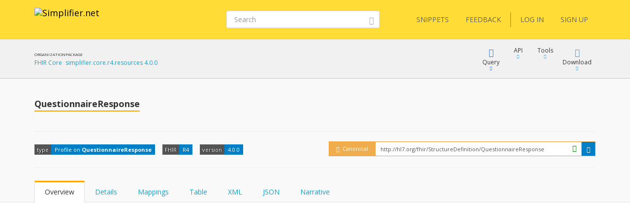

--- FILE ---
content_type: text/html; charset=utf-8
request_url: https://simplifier.net/packages/simplifier.core.r4.resources/4.0.0/files/19016
body_size: 12370
content:


<!DOCTYPE html>
<html lang="en">
<head>
    <meta charset="utf-8" />
    <meta name="viewport" content="width=device-width, initial-scale=1.0" />
    <meta http-equiv="X-UA-Compatible" content="IE=edge">
    <meta name="description" content="FHIR Registry" />
    <meta name="author" content="Firely">

    
<meta property="og:image" content="/images/Simplifier Open Graph image.png" />
<meta property="og:image:width" content="1200" />
<meta property="og:image:height" content="630" />
<meta name="twitter:image" content="/images/Simplifier Twitter image.png" />


    <title>simplifier.core.r4.resources | QuestionnaireResponse - SIMPLIFIER.NET </title>
    <link rel="icon" href="/images/favicon.ico">

    <link href='https://fonts.googleapis.com/css?family=Open+Sans:400,300,600,700' rel='stylesheet' type='text/css'>

    <link rel="stylesheet" href="/bundles/vendor/webfonts/font-awesome.min.css?v=4AOzVpTz4XrPNN7OyvIsAm7KgJODJatQJddZRX1wDes" />
    <link rel="stylesheet" href="/fonts/fhir-webicons/styles.css">
     
    <link rel="stylesheet" href="/bundles/vendor/jquery-ui.min.css?v=ex5yaMGUvcECIJMEDGTNbUu8Lox3lYMEw03SFBEha0I" />
    <link rel="stylesheet" href="/bundles/vendor/jasny-bootstrap.min.css?v=IWtb8NMD1t35yeZSSSs4jW6TTp7bpBhNb-smYnGCRjQ" />
    <link rel="stylesheet" href="/bundles/vendor/croppie.min.css?v=r8T4Dlx_tdy6jNcFHplWaDHs7ob_Y9bKoJgjNFlYxY4" />

    

    <script defer src="/bundles/vendor/jquery.min.js?v=wNQJi8izTG-Ho9dyOYiugSFKU6C7Sh1NNqZ2QPmO0Hk"></script>
    <script defer src="/bundles/vendor/bootstrap.min.js?v=tISZ5zNrpYWAhHdQHLT_ltVjN2jz3M-bPfdk74vO5AQ"></script>
    <script defer src="/bundles/vendor/jquery-ui.min.js?v=yXsOxk3VM-2LjzhXR0bu2uiLqA1P2B3h2vjSUSzX0BQ"></script>
    <script defer src="/bundles/vendor/jquery-validate.min.js?v=qoOwnuxiPsnVKjwfFMi1w4y02FKSnOQtlo1PmXBDbaI"></script>
    <script defer src="/bundles/vendor/jquery-cookie.min.js?v=1A78rJEdiWTzco6qdn3igTBv9VupN3Q1ozZNTR4WE_Y"></script>
    <script defer src="/bundles/vendor/jquery.custom.redirect.min.js?v=3-O68P3tLtVSe_oXSGZSjsEmWD9yRfDxoAyYv702WMw"></script>
    <script defer src="/bundles/vendor/typeahead.min.js?v=RWiU4omUU7tQ2M3wmRQNW9UL50MB4CucbRPCbsQv-X0"></script>
    <script defer src="/bundles/vendor/fhirjs.min.js?v=6-vMp6MbWt6bCostnFnhXqPx5d-gjE_zCSjG45Puhw8"></script>
    <script defer src="/bundles/vendor/lodash.min.js?v=qXBd_EfAdjOA2FGrGAG-b3YBn2tn5A6bhz-LSgYD96k"></script>
    <script defer src="/bundles/vendor/signalR-client.min.js?v=1yGr-J4NjYMQVt6LP6vocjHIWhO-BFQLfdCs8x1Mv-U"></script>
    <script defer src="/bundles/vendor/timeago.min.js?v=rkAXBjuWF8bdoJq_H-jlu5YNYq5I8VC2oAW-QQv3xV0"></script>

    

<link rel="stylesheet" href="/vite-dist/assets/app-B_ufM9ph.css" />

    

<link rel="stylesheet" href="/vite-dist/assets/rendering-BdlWDaZ-.css" />

    

<script type="module" src="/vite-dist/assets/eventRegistration-BT64dhO7.js"></script>
<script type="module" src="/vite-dist/assets/utilities-DciHE6wt.js"></script>
<script type="module" src="/vite-dist/assets/loading-DH_MMY1b.js"></script>
<script type="module" src="/vite-dist/assets/misc-DtkBhlB7.js"></script>
<script type="module" src="/vite-dist/assets/browserHistory-D788-WNk.js"></script>
<script type="module" src="/vite-dist/assets/formValidation-Cn5QbSRD.js"></script>
<script type="module" src="/vite-dist/assets/errorHandling-Bgh8dvj3.js"></script>
<script type="module" src="/vite-dist/assets/tabLoader-BUNKzOZW.js"></script>
<script type="module" src="/vite-dist/assets/coolAutocompleteV2-QVHjmQaS.js"></script>
<script type="module" src="/vite-dist/assets/forms-CMYyhojt.js"></script>
<script type="module" src="/vite-dist/assets/coolFormAddons-DsJ5eiCO.js"></script>
<script type="module" src="/vite-dist/assets/coolTable-DrsUA75G.js"></script>
<script type="module" src="/vite-dist/assets/coolConfirmation-Rx7xKURI.js"></script>
<script type="module" src="/vite-dist/assets/mainShared-B-GBL4Bm.js"></script>

    

<script type="module" src="/vite-dist/assets/stu3TreeTable-CC7rfLfb.js"></script>


    
        <script async src="https://www.googletagmanager.com/gtag/js?id=UA-75770883-1"></script>
<script type="text/javascript">
    window.dataLayer = window.dataLayer || [];
    function gtag() { dataLayer.push(arguments); }
    gtag('js', new Date());
    gtag('config', 'UA-75770883-1', { 'anonymize_ip': true });
</script>

    

    <script type="text/javascript">!function(T,l,y){var S=T.location,k="script",D="instrumentationKey",C="ingestionendpoint",I="disableExceptionTracking",E="ai.device.",b="toLowerCase",w="crossOrigin",N="POST",e="appInsightsSDK",t=y.name||"appInsights";(y.name||T[e])&&(T[e]=t);var n=T[t]||function(d){var g=!1,f=!1,m={initialize:!0,queue:[],sv:"5",version:2,config:d};function v(e,t){var n={},a="Browser";return n[E+"id"]=a[b](),n[E+"type"]=a,n["ai.operation.name"]=S&&S.pathname||"_unknown_",n["ai.internal.sdkVersion"]="javascript:snippet_"+(m.sv||m.version),{time:function(){var e=new Date;function t(e){var t=""+e;return 1===t.length&&(t="0"+t),t}return e.getUTCFullYear()+"-"+t(1+e.getUTCMonth())+"-"+t(e.getUTCDate())+"T"+t(e.getUTCHours())+":"+t(e.getUTCMinutes())+":"+t(e.getUTCSeconds())+"."+((e.getUTCMilliseconds()/1e3).toFixed(3)+"").slice(2,5)+"Z"}(),iKey:e,name:"Microsoft.ApplicationInsights."+e.replace(/-/g,"")+"."+t,sampleRate:100,tags:n,data:{baseData:{ver:2}}}}var h=d.url||y.src;if(h){function a(e){var t,n,a,i,r,o,s,c,u,p,l;g=!0,m.queue=[],f||(f=!0,t=h,s=function(){var e={},t=d.connectionString;if(t)for(var n=t.split(";"),a=0;a<n.length;a++){var i=n[a].split("=");2===i.length&&(e[i[0][b]()]=i[1])}if(!e[C]){var r=e.endpointsuffix,o=r?e.location:null;e[C]="https://"+(o?o+".":"")+"dc."+(r||"services.visualstudio.com")}return e}(),c=s[D]||d[D]||"",u=s[C],p=u?u+"/v2/track":d.endpointUrl,(l=[]).push((n="SDK LOAD Failure: Failed to load Application Insights SDK script (See stack for details)",a=t,i=p,(o=(r=v(c,"Exception")).data).baseType="ExceptionData",o.baseData.exceptions=[{typeName:"SDKLoadFailed",message:n.replace(/\./g,"-"),hasFullStack:!1,stack:n+"\nSnippet failed to load ["+a+"] -- Telemetry is disabled\nHelp Link: https://go.microsoft.com/fwlink/?linkid=2128109\nHost: "+(S&&S.pathname||"_unknown_")+"\nEndpoint: "+i,parsedStack:[]}],r)),l.push(function(e,t,n,a){var i=v(c,"Message"),r=i.data;r.baseType="MessageData";var o=r.baseData;return o.message='AI (Internal): 99 message:"'+("SDK LOAD Failure: Failed to load Application Insights SDK script (See stack for details) ("+n+")").replace(/\"/g,"")+'"',o.properties={endpoint:a},i}(0,0,t,p)),function(e,t){if(JSON){var n=T.fetch;if(n&&!y.useXhr)n(t,{method:N,body:JSON.stringify(e),mode:"cors"});else if(XMLHttpRequest){var a=new XMLHttpRequest;a.open(N,t),a.setRequestHeader("Content-type","application/json"),a.send(JSON.stringify(e))}}}(l,p))}function i(e,t){f||setTimeout(function(){!t&&m.core||a()},500)}var e=function(){var n=l.createElement(k);n.src=h;var e=y[w];return!e&&""!==e||"undefined"==n[w]||(n[w]=e),n.onload=i,n.onerror=a,n.onreadystatechange=function(e,t){"loaded"!==n.readyState&&"complete"!==n.readyState||i(0,t)},n}();y.ld<0?l.getElementsByTagName("head")[0].appendChild(e):setTimeout(function(){l.getElementsByTagName(k)[0].parentNode.appendChild(e)},y.ld||0)}try{m.cookie=l.cookie}catch(p){}function t(e){for(;e.length;)!function(t){m[t]=function(){var e=arguments;g||m.queue.push(function(){m[t].apply(m,e)})}}(e.pop())}var n="track",r="TrackPage",o="TrackEvent";t([n+"Event",n+"PageView",n+"Exception",n+"Trace",n+"DependencyData",n+"Metric",n+"PageViewPerformance","start"+r,"stop"+r,"start"+o,"stop"+o,"addTelemetryInitializer","setAuthenticatedUserContext","clearAuthenticatedUserContext","flush"]),m.SeverityLevel={Verbose:0,Information:1,Warning:2,Error:3,Critical:4};var s=(d.extensionConfig||{}).ApplicationInsightsAnalytics||{};if(!0!==d[I]&&!0!==s[I]){var c="onerror";t(["_"+c]);var u=T[c];T[c]=function(e,t,n,a,i){var r=u&&u(e,t,n,a,i);return!0!==r&&m["_"+c]({message:e,url:t,lineNumber:n,columnNumber:a,error:i}),r},d.autoExceptionInstrumented=!0}return m}(y.cfg);function a(){y.onInit&&y.onInit(n)}(T[t]=n).queue&&0===n.queue.length?(n.queue.push(a),n.trackPageView({})):a()}(window,document,{
src: "https://js.monitor.azure.com/scripts/b/ai.2.min.js", // The SDK URL Source
crossOrigin: "anonymous", 
cfg: { // Application Insights Configuration
    instrumentationKey: '3897b433-fe6f-4616-82a8-64b8a0263450'
}});</script>
</head>
<body class="theme-default">

    <div class="fullscreen-loading"></div>

    <div id="info-message">

        <div class="left-side">
            <span class="logo">
                <img src="/images/ms-icon-70x70.png" alt="Simplifier logo" />
            </span>
        </div>

        <div class="center-content">
            <span class="content">
                <span class="title">
                </span>
                <span class="details">
                </span>
            </span>
        </div>

        <div class="right-side">
            <span class="icon success-icon glyphicon glyphicon-ok-sign"></span>
            <span class="icon error-icon glyphicon glyphicon-exclamation-sign"></span>
        </div>

    </div>

    
<div class="cool-popover-confirmation delete-mode">
    <div class="panel panel-default">
        <div class="panel-heading">
            <h1 class="title">
                Confirmation
            </h1>
        </div>
        <div class="panel-body">
            <div class="question">
                Are you sure?
            </div>
        </div>
        <div class="panel-footer">
            <button type="button" class="btn btn-default btn-yes">Yes</button>
            <button type="button" class="btn btn-default btn-cancel">Cancel</button>
        </div>
    </div>
</div>



    <div class="body-stretch">


    

<div class="segment-header yellow" role="banner" aria-label="Site header">
    <div class="container">
        <div class="row">
            <nav class="navbar navbar-default" role="navigation" aria-label="Main menu">

                <div class="col-lg-8 col-md-8 col-sm-12 col-xs-24">
                    <div class="navbar-header">
                        <a class="navbar-brand" href="/" title="Go to Simplifier Home">
                            <img src="/images/simplifier-logo.png" alt="Simplifier.net">
                        </a>
                    </div>
                </div>

                <div class="col-lg-7 col-md-7 col-sm-12 col-xs-24">

                        

<div class="search-box small">
    <form role="search" method="get" class="search-form" aria-label="Search" action="/search">


        <input aria-label="Search" type="text" value="" placeholder="Search" name="q" id="text" class="form-control">
        <button class="btn btn-link" aria-label="Submit Search">
            <i class="glyphicon glyphicon-search"></i>
        </button>
    </form>
</div>



                </div>

                <div class="col-lg-9 col-md-24 col-sm-24 col-xs-24">                    
                    
<div class="pull-right">
    <div class="user-menu" role="navigation" aria-label="User menu"> 
        <div class="navbar">
            <div class="nav">

                <a class="btn btn-menu" href="/snippets">SNIPPETS</a>
                <a id="feedbackButton" href="/" class="btn btn-menu">FEEDBACK</a>

                <span class="vertical-divider"></span>
                



    <a href="/login" class="btn btn-menu-link">LOG IN</a>
    <a href="/signup" class="btn btn-menu-link btn-primary">SIGN UP</a>

            </div>
        </div>
    </div>
</div>

<div id="feedbackDialog" title="Feedback">
    

<div class="ui-dialog-content">

    <form id="feedbackForm" method="post" class="form-horizontal" enctype="multipart/form-data" action="/ui/feedback/submitfeedback">

        <div class="form-group" id="phone-group">
            <label for="Phone">Phone</label>
            <input class="form-control" autocomplete="off" type="text" id="Phone" name="Phone" value="" />
        </div>

        <div class="form-group feedbackText">
            <label id="Feedback">Tell us your suggestions or report a problem</label>
            <label id="FeedbackText-error" class="hidden">This field is required</label>
            <textarea class="form-control" rows="10" cols="12" aria-labelledby="Feedback" aria-describedby="FeedbackText-error" data-val="true" data-val-required="The FeedbackText field is required." id="FeedbackText" name="FeedbackText">
</textarea>
        </div>

        <div>
                <div class="form-group feedbackText">
                    <div class="col-md-24 feedback-email-textbox">
                        <input type="text" class="form-control" placeholder="Email" id="user-feedback-email" aria-label="User email" data-val="true" data-val-email="The Email field is not a valid e-mail address." data-val-required="The Email field is required." name="Email" value="" />
                    </div>
                </div>
        </div>


    <input name="__RequestVerificationToken" type="hidden" value="CfDJ8JYr__My_-5NrlwQZfk_qU3xJs0Vc7iiQxCi0TE_eaiqOUe9LLCL66YrkwLOCIW2OgDIxDCxgjXxSg9W407FrHKJY9Wf53d2_9UYaKlsECwEeMROU1s-ksJ65m-G8vbO2VN8_Uk-n5gOF2Hfu41zFgM" /></form>

</div>


</div>

<div id="feedbackMessageDialog">
    <p id="message"></p>
</div>

                </div>

            </nav>
        </div>
    </div>
</div>

        <div class="segment-content" role="main" aria-label="Main content">
            



<div id="view-package-file">

    <div class=' segment-header-bar' role='banner' aria-label='Page header bar'>
                                    <div class='container'>
                                        <div class='row'>
                                            <div class='context col-md-9'>
                                                <div class="context-table">
    <div class="context-item">
    <span class="header">Organization</span>
    <span class="link"><a target='_blank' href='https://simplifier.net/organization/fhircore'>FHIR Core</a></span>
</div>
<div class="context-item">
    <span class="header">Package</span>
    <span class="link"><a target='_blank' href='/packages/simplifier.core.r4.resources/4.0.0'>simplifier.core.r4.resources 4.0.0</a></span>
</div>

</div>
                                            </div>
                                            <div class='menu col-md-15 col-sm-24'>
                                                
            <div class="cool-menu" role="navigation" aria-label="Package file menu">

                    
<div class="item dropdown query">

    <div role="button" class="dropdown-toggle" aria-haspopup="true" aria-expanded="false" tabindex="0" data-toggle="dropdown">
        <div class="icon glyphicon glyphicon-blackboard"></div>
        <div class="description">
            Query
        </div>
        <div class="icon glyphicon glyphicon-triangle-bottom"></div>
    </div>

    <ul class="dropdown-menu cool-dropdown-menu pull-right" role="menu" tabindex="-1">

        <li class="option selected" role="none">
            <span class="title hidden">
                Default
            </span>
            <div class="description docs pull-left">
                <div class="header">
                    <b>What is FQL?</b>
                </div>
                <div class="content">
                    <p>
                        FQL is a query language that allows you to retrieve, filter and project data from any data source containing
                        FHIR Resources. It brings the power of three existing languages together: SQL, JSON and FhirPath.

                        It allows you to create tables and is useful for gaining insight and perform quality control.
                    </p>
                </div>
            </div>
        </li>

        <li class="option" role="none">
            <a role="menuitem" tabindex="-1" target="_blank" class="title" href="/fql?scope=package%3Asimplifier.core.r4.resources@4.0.0">
            <span class='tags'><span class='tag fql'><span class='value'>FQL</span></span></span> Query resources
        </a>

        <div class="description pull-left">
            <div class="header">
                <b>FQL Playground</b>
            </div>
            <div class="content">
                <p>
                    Try Firely Query Language in our playground by using this scope as data source.
                </p>
            </div>
        </div>
        </li>

        <li role="none" class="docs">
            <a role="menuitem" tabindex="-1" class="title" target="_blank" href="https://docs.fire.ly/projects/Simplifier/features/simplifierFQL.html"><span class="glyphicon glyphicon-book"></span>FQL Documentation</a>
        </li>

        <li class="option docs" role="none">
            <a role="menuitem" tabindex="-1" class="title" href="https://simplifier.net/docs/fql"><span class="glyphicon glyphicon-book"></span>FQL Language</a>
            <div class="description docs pull-left">
                <div class="header">
                    <b>Syntax specification</b>
                </div>
                <div class="content">
                    <p>
                        To learn more about FQL syntax choose this menu item.
                    </p>
                </div>
            </div>
        </li>

        <li role="separator" class="divider"></li>

        <li class="option" role="none">
            <a role="menuitem" tabindex="-1" target="_blank" class="title" href="/yamlgen?scope=package%3Asimplifier.core.r4.resources@4.0.0">
                <span class='tags'><span class='tag yamlgen'><span class='value'>YamlGen</span></span></span> Generate resources
            </a>
            <div class="description pull-left">
                <div class="header">
                    <b>YamlGen Playground</b>
                </div>
                <div class="content">
                    <p>
                        Try YamlGen in our playground by using this scope as data source.
                    </p>
                </div>
            </div>
        </li>

        <li class="option docs" role="none">
            <a role="menuitem" tabindex="-1" class="title" href="https://simplifier.net/docs/yamlgen"><span class="glyphicon glyphicon-book"></span>YamlGen Language</a>
            <div class="description docs pull-left">
                <div class="header">
                    <b>YamlGen Syntax specification</b>
                </div>
                <div class="content">
                    <p>
                        To learn more about YamlGen syntax choose this.
                    </p>
                </div>
            </div>
        </li>

        <li role="separator" class="divider"></li>
 
        <li class="option" role="none">
            <a role="menuitem" tabindex="-1" target="_blank" class="title" href="/fhirpath?scope=package%3Asimplifier.core.r4.resources@4.0.0&amp;filepath=package%2FStructureDefinition-QuestionnaireResponse.json">
                <span class='tags'><span class='tag fhirpath'><span class='value'>FHIRPath</span></span></span> Inspect resource
            </a>
            <div class="description pull-left">
                <div class="header">
                    <b>FHIRPath Playground</b>
                </div>
                <div class="content">

                        <p>
                            Try out the FHIRPath playground and navigate inside this resource.
                        </p>

                </div>
            </div>
        </li>

        <li role="none" class="option docs">
            <a role="menuitem" tabindex="-1" class="title" target="_blank" href="http://hl7.org/fhirpath/"><span class="glyphicon glyphicon-book"></span>FHIRPath Documentation</a>
            <div class="description docs pull-left">
                <div class="header">
                    <b>FHIRPath Documentation</b>
                </div>
                <div class="content">
                    <p>
                        Find out what FHIRPath is or learn how to write FHIRPath scripts.
                    </p>
                </div>
            </div>
        </li>



    </ul>
</div>




    


                    
<div class="item dropdown keep-open">
    <div type="button" id="" class="dropdown-toggle" aria-haspopup="true" aria-expanded="false" tabindex="0" data-toggle="dropdown">
        <div class="icon fa fa-plug"></div>
        <div class="description">API</div>
        <div class="icon glyphicon glyphicon-triangle-bottom"></div>
    </div>
    <ul class="dropdown-menu api-dropdown-menu pull-right" role="menu" tabindex="-1">
       <li class="dropdown-element">
    <div class="dropdown-header">
        <b>Embed</b>
    </div>
    <div class="input-group input-group-sm">
        <input type="text" class="form-control input-sm text-to-copy" id="c4a57e2e-9805-4adc-b888-9154fb9b7029-text-to-copy" value="https://simplifier.net/embed/render?scope=package:simplifier.core.r4.resources@4.0.0&canonical=http://hl7.org/fhir/StructureDefinition/QuestionnaireResponse" readonly tabindex="-1">
        <span class="input-group-btn">
            <a class="btn btn-beak btn-sm button-to-copy" id="c4a57e2e-9805-4adc-b888-9154fb9b7029-copy-button" data-clipboard-target="#c4a57e2e-9805-4adc-b888-9154fb9b7029-text-to-copy" role="menuitem" tabindex="-1" data-success-message="The package file embed endpoint for this resource has been copied to clipboard." data-failed-message="Could not copy the package file embed endpoint for this resource to the clipboard.">
                <span class="glyphicon glyphicon-copy"></span>
            </a>
            <a class="btn btn-beak btn-sm" href=https://simplifier.net/embed/render?scope=package:simplifier.core.r4.resources@4.0.0&canonical=http://hl7.org/fhir/StructureDefinition/QuestionnaireResponse id="" role="menuitem" tabindex="-1" target="_blank">
    <span class="glyphicon glyphicon-eye-open"></span>
</a>
        </span>
    </div>
    <p>
        
                            Embed this resource in your own website. <a href="/embed/~resource">How?</a>
                        
    </p>
</li>

    </ul>
</div>


                    <div class="item dropdown">

                        <div role="button" class="dropdown-toggle" aria-haspopup="true" aria-expanded="false" tabindex="0" data-toggle="dropdown">
                            <div class="icon fa fa-puzzle-piece"></div>
                            <div class="description">
                                Tools
                            </div>
                            <div class="icon glyphicon glyphicon-triangle-bottom"></div>
                        </div>

                        <ul class="dropdown-menu cool-dropdown-menu pull-right" role="menu" tabindex="-1">

                            <li class="option" role="none">
                                <a role="menuitem" tabindex="-1" class="title" target="_blank" href="/generate?scope=package%3Asimplifier.core.r4.resources@4.0.0&amp;canonical=http%3A%2F%2Fhl7.org%2Ffhir%2FStructureDefinition%2FQuestionnaireResponse">
                                    Custom Example generation
                                </a>
                                <div class="description pull-left">
                                    <div class="header">
                                        <b>Custom Example generation</b> <span class="beta">beta</span>
                                    </div>
                                    <div class="content">
                                        <p>Experiment with resource instance generation using YamlGen and based on this profile.</p>
                                        <p><i>This feature is in beta. You can help us improve it by giving feedback with the feedback button at the top of the screen.</i></p>
                                    </div>
                                </div>
                            </li>

                        </ul>

                    </div>

                <div class="item dropdown">
                    <div type="button" class="dropdown-toggle" aria-haspopup="true" aria-expanded="false">
                        <div class="icon glyphicon glyphicon-download"></div>
                        <div class="description">Download</div>
                        <div class="icon glyphicon glyphicon-triangle-bottom"></div>
                    </div>
                    <ul class="dropdown-menu pull-right">

                            <li>
                                <a href="/ui/packagefile/downloadas?packageName=simplifier.core.r4.resources&amp;version=4.0.0&amp;packageFileId=19016&amp;format=xml">
                                    Download as <b>XML</b>
                                </a>
                            </li>
                            <li>
                                <a href="/ui/packagefile/downloadas?packageName=simplifier.core.r4.resources&amp;version=4.0.0&amp;packageFileId=19016&amp;format=json">
                                    Download as <b>JSON</b>
                                </a>
                            </li>
                                <li role="separator" class="divider"></li>
                                <li>
                                    <a href="/ui/packagefile/downloadsnapshotas?packageName=simplifier.core.r4.resources&amp;version=4.0.0&amp;packageFileId=19016&amp;format=xml">
                                        Download snapshot as <b>XML</b>
                                    </a>
                                </li>
                                <li>
                                    <a href="/ui/packagefile/downloadsnapshotas?packageName=simplifier.core.r4.resources&amp;version=4.0.0&amp;packageFileId=19016&amp;format=json">
                                        Download snapshot as <b>JSON</b>
                                    </a>
                                </li>
                            <li role="separator" class="divider"></li>
                            <li>
                                <a class="copy-as-xml" href="/ui/packagefile/getresourceinformat?packageName=simplifier.core.r4.resources&amp;version=4.0.0&amp;packageFileId=19016&amp;format=xml">
                                    Copy to clipboard as <b>XML</b>
                                </a>
                            </li>
                            <li>
                                <a class="copy-as-json" href="/ui/packagefile/getresourceinformat?packageName=simplifier.core.r4.resources&amp;version=4.0.0&amp;packageFileId=19016&amp;format=json">
                                    Copy to clipboard as <b>JSON</b>
                                </a>
                            </li>

                    </ul>
                </div>

            </div>
        
                                            </div>
                                        </div>
                                    </div>
                                </div>

    <div class='segment-header-with-tabs ' role='banner' aria-label='Page header'>
                                    <div class='container'>
                                        <div class='row'>
                                            
                                            <header class='col-md-16 col-sm-24' aria-hidden='true'>
                                                <div class='pre-title'>
                                                    
                                                </div>
                                                <h1 class='title'>
                                                    <b>QuestionnaireResponse</b>
                                                </h1> 
                                                <div class='description'>
                                                    
                                                </div>
                                            </header>
                                            <div class='menu col-md-8 col-sm-24'>
                                                
                                            </div>
                                        </div>
                                        
         
        

        <div class="tags-row">
            <ul class="tags">
                <li class="tag">
                    <span class="key">type</span>
                    <span class="value">Profile on <b>QuestionnaireResponse</b></span>
                </li>

                <li class="tag">
                    <span class="key">FHIR</span>
                    <span class="value">R4</span>
                </li>

                    <li class="tag">
                        <div class="key">version</div>
                                <div class="value">4.0.0</div>
                    </li>


            </ul>







<div class="hidden">

    <div class="popover cool-popover popover-canonical-url UnregisteredAndConflicting" role="tooltip">
        <div class="arrow"></div>
        <div class="popover-header">



                <span class="glyphicon glyphicon-exclamation-sign"></span><span>&nbsp;&nbsp;Unregistered conflicting canonical</span>


        </div>
        <div class="popover-body">



                <p>The canonical from this resource does not match any claim in this context and conflicts with a claim from another scope.</p>
                <p>http://hl7.org/fhir</p>


        </div>

        <div class="popover-footer">
            Canonical claims are used to verify ownership of your canonical URLs.
        </div>

    </div>   

</div>

<div class="canonical-url UnregisteredAndConflicting">
    <div class="form-inline">
        <div class="input-group">
            <div id="popover-UnregisteredAndConflicting" class="input-group-addon" tabindex="0" data-toggle="popover" data-content="a">



                    <span class="glyphicon glyphicon-exclamation-sign"></span>


                <span>&nbsp;Canonical</span>
            </div>
            <div class="input-group">

                <input type="text" class="form-control input-sm" id="canonical-url-to-copy" aria-label="canonical url"
                       value="http://hl7.org/fhir/StructureDefinition/QuestionnaireResponse"
                       readonly>

                    <i class="glyphicon glyphicon-ok-sign form-control-feedback" title="This resource is active. You can trust this canonical URL. It will not change"></i>
                    


            </div>

            <span class="input-group-btn">
                <button class="btn btn-beak btn-sm" id="canonical-copy-button" data-clipboard-target="#canonical-url-to-copy" type="button" aria-label="copy the canonical url">
                    <span class="glyphicon glyphicon-copy"></span>
                </button>
            </span>
        </div>
    </div>
</div>
        </div>

    
                                        <div class='remember-selected-tab'> 
            
<ul id="package-file-tabs"
    class="nav nav-tabs col-md-24"
    role="tablist">

    <li role="presentation" class="active">
        <a href="#overview"
           id="renderedtab"
           data-url="/ui/packagefile/renderoverview?packageName=simplifier.core.r4.resources&amp;version=4.0.0&amp;packageFileId=19016"
           aria-controls="overview"
           role="tab"
           data-toggle="tab">
            Overview
        </a>
    </li>

            <li role="presentation">
                <a href="#details"
                   id="detailstab"
                   data-url="/ui/packagefile/renderstructuredictionary?packageName=simplifier.core.r4.resources&amp;version=4.0.0&amp;packageFileId=19016"
                   aria-controls="details"
                   role="tab"
                   data-toggle="tab">
                    Details
                </a>
            </li>
            <li role="presentation">
                <a href="#mappings"
                   id="mappingstab"
                   data-url="/ui/packagefile/renderstructuredefmappings?packageName=simplifier.core.r4.resources&amp;version=4.0.0&amp;packageFileId=19016"
                   aria-controls="mappings"
                   role="tab"
                   data-toggle="tab">
                    Mappings
                </a>
            </li>
        <li role="presentation">
            <a href="#table"
               id="tabletab"
               data-url="/ui/packagefile/renderresourcetable?packageName=simplifier.core.r4.resources&amp;version=4.0.0&amp;packageFileId=19016"
               aria-controls="table"
               role="tab"
               data-toggle="tab">
                Table
            </a>
        </li>
        <li role="presentation">
            <a href="#xml"
               id="xmltab"
               data-url="/ui/packagefile/rendersource?packageName=simplifier.core.r4.resources&amp;version=4.0.0&amp;packageFileId=19016&amp;format=xml"
               aria-controls="xml"
               role="tab"
               data-toggle="tab">
                XML
            </a>
        </li>
        <li role="presentation">
            <a href="#json"
               id="jsontab"
               data-url="/ui/packagefile/rendersource?packageName=simplifier.core.r4.resources&amp;version=4.0.0&amp;packageFileId=19016&amp;format=json"
               aria-controls="json"
               role="tab"
               data-toggle="tab">
                JSON
            </a>
        </li>

        <li role="presentation">
            <a href="#narrative"
               id="narrativetab"
               data-url="/ui/packagefile/rendernarrative?packageName=simplifier.core.r4.resources&amp;version=4.0.0&amp;packageFileId=19016"
               aria-controls="narrative"
               role="tab"
               data-toggle="tab">
                Narrative
            </a>
        </li> 

</ul>
        </div>
                                    </div>
                                </div>

    <div class="container" role="region" aria-label="Page content">
        <div class="row">
            <div class="col-md-24">
                <input type="hidden" id="packageFileId" data-val="true" data-val-required="The Id field is required." name="File.Id" value="19016" />
                <input type="hidden" id="packageName" name="PackageName" value="simplifier.core.r4.resources" />
                <input type="hidden" id="packageVersion" name="PackageVersion" value="4.0.0" />
                <input type="hidden" id="package-feed" name="FeedKey" value="" />
                

<div class="tab-content">

    <div role="tabpanel" class="tab-pane active" id="overview">

        <p class="content"></p>

    </div>

            <div role="tabpanel" class="tab-pane" id="details"></div>
            <div role="tabpanel" class="tab-pane" id="mappings"><div class="mapping-content"></div></div>
        <div role="tabpanel" class="tab-pane" id="table">

            <p></p>
            <p class="content"></p>

        </div>
        <div role="tabpanel" class="tab-pane" id="xml"></div>
        <div role="tabpanel" class="tab-pane" id="json"></div>

        <div role="tabpanel" class="tab-pane" id="narrative">
             <p class="content"></p>
         </div>

</div>
            </div>
        </div>
    </div>

    <div id="package-file-footer">
        <div class="container">

            <div class="row">
                <div class="col-md-16 left-panel">

                    <div>
                        <div><strong>File: </strong></div>
                        <span>
                            package/StructureDefinition-QuestionnaireResponse.json
                        </span>
                    </div>

                </div>
            </div>

        </div>
    </div>

</div>


        </div>

    </div>
    <div class="footer" role="contentinfo" aria-label="Footer">
        <div class="container">
            <div class="row">
                <div class="col-md-6">
                    <div class="footer-item">
                        <h2>About</h2>
                    </div>
                    <div class="footer-item">
                        <a href="/about">About Simplifier</a>
                    </div>
                    <div class="footer-item">
                        <a href="https://fire.ly/about-firely/" target="_blank">About Firely</a>
                    </div>
                    <div class="footer-item">
                        <a href="/learn">Learn more</a>
                    </div>
                    <div class="footer-item">
                        <a href="/contact">Contact</a>
                    </div>
                </div>
                <div class="col-md-6">
                    <div>
                        <h2>Information</h2>
                    </div>
                    <div class="footer-item">
                        <a href="https://docs.fire.ly/" target="_blank">Documentation</a>
                    </div>
                    <div class="footer-item">
                        <a target="_blank" href="https://fire.ly/terms-firely-products/">Terms</a>
                    </div>
                    <div class="footer-item">
                        <a href="/privacy">Privacy</a>
                    </div>
                    <div class="footer-item">
                        <a target="_blank" href="https://fire.ly/vulnerability-disclosure-policy/">Vulnerability disclosure policy</a>
                    </div>
                    <div class="footer-item">
                        <a href="/features">Features</a>
                    </div>
                    <div class="footer-item">
                        <a href="/pricing">Pricing</a>
                    </div>
                    <div class="footer-item">
                        <a href="https://status.simplifier.net" target="_blank">Status</a>
                    </div>
                </div>
                <div class="col-md-6">
                    <div>
                        <h2>Follow us</h2>
                    </div>
                    <div class="footer-item">
                        <a href="https://github.com/firelyteam">Github</a>
                    </div>
                    <div class="footer-item">
                        <a href="https://twitter.com/firelyteam">Twitter</a>
                    </div>
                    <div class="footer-item">
                        <a href="https://www.youtube.com/@FirelyTeam">Youtube</a>
                    </div>
                </div>
                <div class="col-md-6">
                    <div>
                        <h2>Links</h2>
                    </div>
                    <div class="footer-item">
                        <a href="http://www.devdays.com/">FHIR DevDays</a>
                    </div>
                    <div class="footer-item">
                        <a target="_blank" href="https://hl7.org/fhir/R5/">FHIR specification R5</a>
                    </div>
                    <div class="footer-item">
                        <a target="_blank" href="https://hl7.org/fhir/R4B/">FHIR specification R4B</a>
                    </div>
                    <div class="footer-item">
                        <a target="_blank" href="https://hl7.org/fhir/R4/">FHIR specification R4</a>
                    </div>
                    <div class="footer-item">
                        <a target="_blank" href="https://hl7.org/fhir/STU3/">FHIR specification STU3</a>
                    </div>
                    <div class="footer-item">
                        <a target="_blank" href="https://hl7.org/fhir/DSTU2">FHIR specification DSTU 2</a>
                    </div>
                    <div class="footer-item">
                        <a target="_blank" href="https://fire.ly/products/firely-server/">FHIR Server</a>
                    </div>
                </div>
                <div class="col-md-24">
                    <br />
                </div>
                <div class="col-md-18">
                    <p>
                        <b>SIMPLIFIER.NET</b> version 2025.6.0.22
                    </p>
                    <p>Copyright © 2015-2026 Firely</p>
                    <div>
                        HL7<sup>®</sup> and FHIR<sup>®</sup> are the registered trademarks of Health Level Seven International
                    </div>
                </div>
            </div>
        </div>
    </div>

    



    
    <script type="text/javascript">
        window.ActiveTab = "overview"
    </script>

    

<script type="module" src="/vite-dist/assets/eventRegistration-BT64dhO7.js"></script>
<script type="module" src="/vite-dist/assets/loading-DH_MMY1b.js"></script>
<script type="module" src="/vite-dist/assets/browserHistory-D788-WNk.js"></script>
<script type="module" src="/vite-dist/assets/utilities-DciHE6wt.js"></script>
<script type="module" src="/vite-dist/assets/misc-DtkBhlB7.js"></script>
<script type="module" src="/vite-dist/assets/packageFilePage-BThT8ERr.js"></script>


    

    

</body>
</html>
